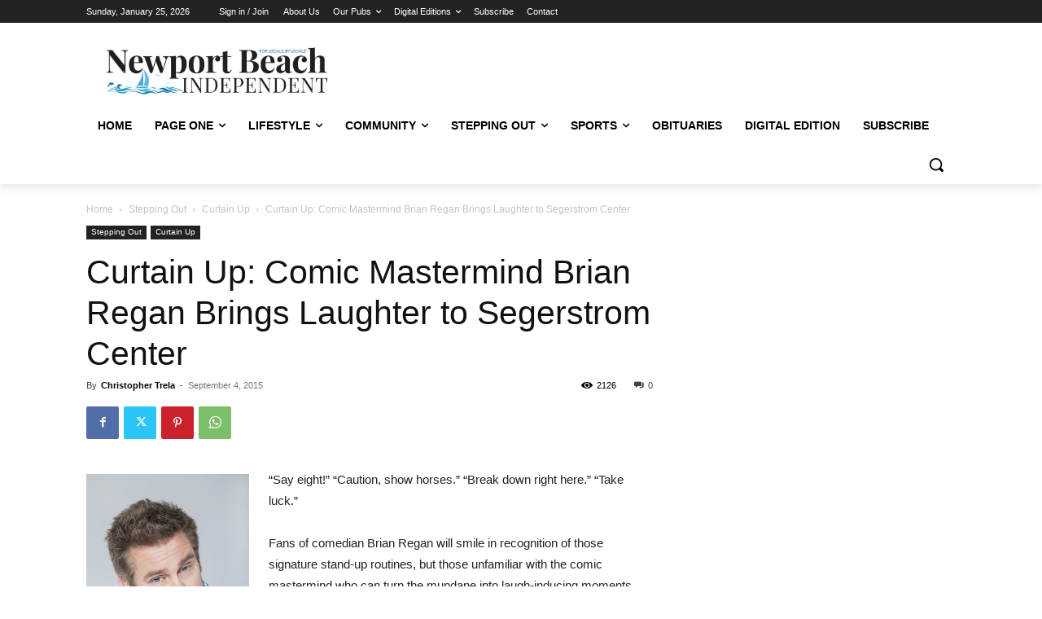

--- FILE ---
content_type: text/html; charset=utf-8
request_url: https://www.google.com/recaptcha/api2/aframe
body_size: 267
content:
<!DOCTYPE HTML><html><head><meta http-equiv="content-type" content="text/html; charset=UTF-8"></head><body><script nonce="7fY5nnZeL53Kw7DSSmDCcA">/** Anti-fraud and anti-abuse applications only. See google.com/recaptcha */ try{var clients={'sodar':'https://pagead2.googlesyndication.com/pagead/sodar?'};window.addEventListener("message",function(a){try{if(a.source===window.parent){var b=JSON.parse(a.data);var c=clients[b['id']];if(c){var d=document.createElement('img');d.src=c+b['params']+'&rc='+(localStorage.getItem("rc::a")?sessionStorage.getItem("rc::b"):"");window.document.body.appendChild(d);sessionStorage.setItem("rc::e",parseInt(sessionStorage.getItem("rc::e")||0)+1);localStorage.setItem("rc::h",'1769400447487');}}}catch(b){}});window.parent.postMessage("_grecaptcha_ready", "*");}catch(b){}</script></body></html>